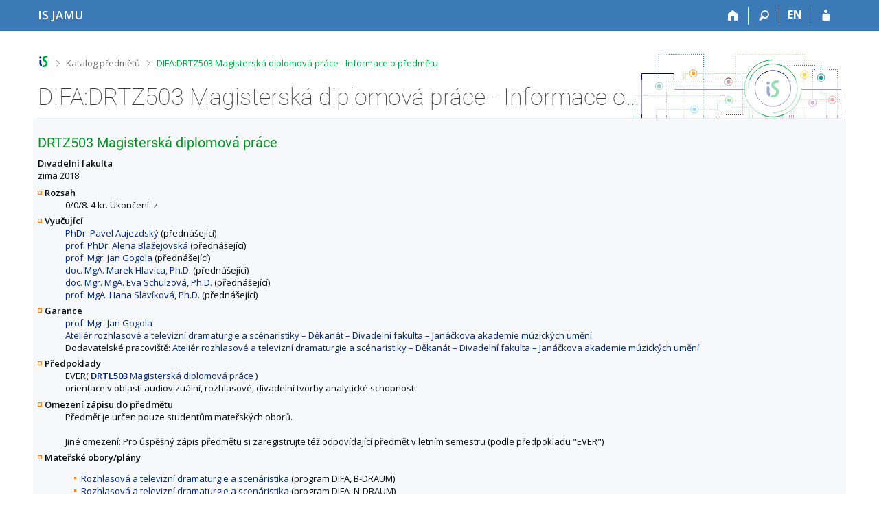

--- FILE ---
content_type: text/html; charset=utf-8
request_url: https://is.jamu.cz/predmet/difa/zima2018/DRTZ503
body_size: 7969
content:
<!DOCTYPE html>
<html class="no-js" lang="cs">
<head>
<meta content="text/html; charset=utf-8" http-equiv="Content-Type">
<meta content="IE=edge" http-equiv="X-UA-Compatible">
<title>DIFA:DRTZ503 Magisterská diplomová práce - Informace o předmětu</title>
<link href="/css/r6/foundation-design-z.css?_v=056f32c" media="screen" rel="stylesheet" type="text/css">
<link href="/css/r/icons/foundation-icons.css?_v=d866a73" media="screen" rel="stylesheet" type="text/css">
<link href="/css/r6/prvky-z.css?_v=fda55f4" media="screen,print" rel="stylesheet" type="text/css">
<link href="/css/r6/r6.css?_v=5b36b59" media="screen" rel="stylesheet" type="text/css">
<link href="/css/r6/motiv/1.css?_v=9421c26" media="screen" rel="stylesheet" type="text/css">
<link href="/css/r6/r6-print.css?_v=d1a07b2" media="print" rel="stylesheet" type="text/css">
<link rel="icon" href="/favicon.ico" sizes="32x32">
<link rel="icon" type="image/svg+xml" href="/favicon.svg">
<link href='https://fonts.googleapis.com/css?family=Open+Sans:100,300,400,600,700,800&amp;subset=latin,latin-ext' rel='stylesheet' type='text/css'>
<link rel="stylesheet" type="text/css" href="/css/54/katalog.css" />
<link rel="canonical" href="https://is.jamu.cz/predmet/difa/zima2018/DRTZ503" />
<link rel="stylesheet" type="text/css" href="/css/14/z.css" media="screen" />
<link rel="stylesheet" type="text/css" href="/css/14/z-tisk.css" media="print" />

<script src="/js/r6/jquery.js?_v=3736f12"></script>
<script src="/js/error.js?_v=e23fead"></script>
<script src="/js/r6/foundation.js?_v=a06b727"></script>
<script type="text/javascript" src="/js/jquery-1.7.1.min.js"></script>
<script type="text/javascript" src="/js/is-lib.js"></script>

</head>

<body class="motiv-1 motiv-svetly design-z noauth cs" bgcolor="white">

<a href="#sticky_panel" class="show-on-focus print-hide">Přeskočit na horní lištu</a><a href="#hlavicka" class="show-on-focus print-hide">Přeskočit na hlavičku</a><a href="#app_content" class="show-on-focus print-hide">Přeskočit na obsah</a><a href="#paticka" class="show-on-focus print-hide">Přeskočit na patičku</a>
<div id="content" class="">
	<div id="zdurazneni-sticky" class="zdurazneni-sticky print-hide" role="alert" aria-atomic="true"></div>
	<div id="rows_wrapper">
		<div class="foundation-design-z">
			<nav id="sticky_panel" >
	<div class="row">
		<div class="column">
			<div class="ikony">
				<a href="/" class="sticky_home" title="Informační systém Janáčkovy akademie múzických umění" aria-label="Informační systém Janáčkovy akademie múzických umění"><span class="sticky_home_text">IS JAMU</span></a>
				<a href="/" class="sticky-icon" title="Domů" aria-label="Domů"><i class="house isi-home" aria-hidden="true"></i></a><a href="#" class="sticky-icon prepinac-vyhl float-right" title="Vyhledávání" aria-label="Vyhledávání" data-toggle="is_search"><i class="isi-lupa" aria-hidden="true"></i></a><div id="is_search" class="dropdown-pane bottom search-dropdown" data-dropdown data-close-on-click="true">
	<form method="POST" action="/vyhledavani/" role="search">
		<div class="input-group">
			<input class="input-group-field input_text" type="search" name="search" autocomplete="off" role="searchbox">
			<div id="is_search_x" class="is_input_x input-group-button"><i class="isi-x"></i></div>
			<div class="input-group-button">
				<input type="submit" class="button" value="Vyhledat">
			</div>
		</div>
	</form>
	<div id="is_search_results"></div>
</div><span><a href="/predmet/difa/zima2018/DRTZ503?lang=en" class="sticky-item prepinac-jazyk jazyk-en" aria-label="switches IS into English" title="switches IS into English" >EN</a></span><a href="/auth/predmet/difa/zima2018/DRTZ503" class="sticky-icon float-right" title="Přihlášení do IS JAMU" aria-label="Přihlášení do IS JAMU"><i class="isi-postava" aria-hidden="true"></i></a>
			</div>
		</div>
	</div>
</nav>
			
			<header class="row hlavicka" id="hlavicka">
	<div class="small-5 medium-3 columns znak skola54">
		
	</div>
	<div id="is-prepinace" class="small-7 medium-9 columns">
		
		<div id="prepinace">
        <ul aria-hidden="true" class="is-switch dropdown menu" data-dropdown-menu data-click-open="true" data-closing-time="0" data-autoclose="false" data-disable-hover="true" data-close-on-click="true" data-force-follow="false" data-close-on-click-inside="false" data-alignment="right">
                
                
                
        </ul>
        <ul class="show-for-sr">
                
                
                
        </ul>
</div>
	</div>
</header>
<div class="row" aria-hidden="true">
	<div class="column">
		<a href="#" class="app_header_motiv_switch show-for-medium" title="Změna motivu" aria-label="Změna motivu" data-open="motiv_reveal"><i class="isi-nastaveni isi-inline" aria-hidden="true"></i></a>
		
	</div>
</div><div id="drobecky" class="row">
	<div class="column">
		<span class="wrap"><a href="/" class="drobecek_logo" title="Informační systém JAMU" accesskey="0"> </a><span class="sep"> <i class="isi-zobacek-vpravo"></i><span class="show-for-sr">&gt;</span> </span><a href="/predmety/" accesskey="1">Katalog předmětů</a><span class="sep last"> <i class="isi-zobacek-vpravo"></i><span class="show-for-sr">&gt;</span> </span><a href="https://is.jamu.cz/predmet/difa/zima2018/DRTZ503" accesskey="2" class="drobecek_app" title="DIFA:DRTZ503 Magisterská diplomová práce - Informace o předmětu">DIFA:DRTZ503 Magisterská diplomová práce - Informace o předmětu</a><img id="desktop_only_icon" src="/pics/design/r6/desktop.svg" data-tooltip data-disable-hover="false" data-click-open="false" data-position="right" data-alignment="center" data-show-on="all" title="Tato aplikace je zatím určena pro spuštění na stolním počítači. Na tomto mobilním zařízení je také funkční, ale zatím plně nevyužívá jeho možností." style="border-bottom: none"></span>
	</div>
</div><div id="app_header_wrapper" class="row align-justify show-for-medium">
	<div class="medium-12 column">
		<h1 id="app_header"><div class="large-9 xlarge-9"><span id="app_name">DIFA:DRTZ503 Magisterská diplomová práce - Informace o předmětu</span></div></h1>
	</div>
	<div class="shrink column">
		<div id="app_header_image"></div>
	</div>
</div>

<div class="row">
	<div class="column">
		<div id="app_menu" class="empty">
			
		</div>
	</div>
</div><!--[if lt IE 9]><div id="prvek_9807339" class="zdurazneni varovani ie_warning"><h3>Váš prohlížeč Internet Explorer je zastaralý.</h3><p>Jsou známa bezpečnostní rizika a prohlížeč možná nedokáže zobrazit všechny prvky této a dalších webových stránek.</p></div><![endif]-->
		</div>
		<div id="app_content_row" class="row"><main id="app_content" class="column" role="main"><script type="text/javascript" src="/js/ajax.js"></script>
<H2>DRTZ503 Magisterská diplomová práce</h2>
<B>Divadelní fakulta</B><BR>zima 2018
<DL>
<DT><B>Rozsah</B></DT>
<DD>0/0/8. 4 kr. Ukončení: z.</DD>
<DT><B>Vyučující</B></DT>
<DD><A HREF="/osoba/5003">PhDr. Pavel Aujezdský</A> (přednášející)<BR>
<A HREF="/osoba/5015">prof. PhDr. Alena Blažejovská</A> (přednášející)<BR>
<A HREF="/osoba/5043">prof. Mgr. Jan Gogola</A> (přednášející)<BR>
<A HREF="/osoba/5202">doc. MgA. Marek Hlavica, Ph.D.</A> (přednášející)<BR>
<A HREF="/osoba/12917">doc. Mgr. MgA. Eva Schulzová, Ph.D.</A> (přednášející)<BR>
<A HREF="/osoba/5026">prof. MgA. Hana Slavíková, Ph.D.</A> (přednášející)</DD>
<DT><B>Garance</B></DT>
<DD><A HREF="/osoba/5043">prof. Mgr. Jan Gogola</A><BR>
<A HREF="/lide/pracoviste?zobrazid=54531028">Ateliér rozhlasové a televizní dramaturgie a scénaristiky – Děkanát – Divadelní fakulta – Janáčkova akademie múzických umění</A><BR>
Dodavatelské pracoviště: <A HREF="/lide/pracoviste?zobrazid=54531028">Ateliér rozhlasové a televizní dramaturgie a scénaristiky – Děkanát – Divadelní fakulta – Janáčkova akademie múzických umění</A></DD>
<DT><B>Předpoklady</B></DT>
<DD>EVER( <A HREF="/predmet/difa/DRTL503"><B>DRTL503</B>&nbsp;Magisterská diplomová práce</A> )<BR>
orientace v oblasti audiovizuální, rozhlasové, divadelní tvorby analytické schopnosti</DD>
<DT><B>Omezení zápisu do předmětu</B></DT>
<DD>Předmět je určen pouze studentům mateřských oborů.<br />
<BR>
Jiné omezení: Pro úspěšný zápis předmětu si zaregistrujte též odpovídající předmět v letním semestru (podle předpokladu "EVER")</DD>
<DT><B>Mateřské obory/plány</B></DT>
<DD><ul>
<LI><A HREF="/obory/prehled?fakulta=5453;obor=59">Rozhlasová a televizní dramaturgie a scenáristika</A> (program DIFA, B-DRAUM)</LI>
<LI><A HREF="/obory/prehled?fakulta=5453;obor=149">Rozhlasová a televizní dramaturgie a scenáristika</A> (program DIFA, N-DRAUM)</LI>
</ul>
</DD>
<DT><B>Cíle předmětu</B></DT>
<DD>Vznik kvalitní teoretické diplomové práce, v níž student prokáže schopnost kritického myšlení a důsledné formulace originálních názorů a postojů, stejně jako obratnost v práci s odbornou literaturou a dalšími adekvátními zdroji svého bádání.</DD>
<DT><B>Výstupy z učení</B></DT>
<DD>Student je schopen vytvořit soubor textů odborné kvality, které se stanou kompaktním a nosným základem teoretické magisterské práce. Dokáže úspěšně aplikovat své analytické schopnosti a znalosti z oblasti audiovizuální,rozhlasové/audiální dramatické a dokumentární tvorby tak, aby byl schopen koncipovat a realizovat teoretický text, který bude podstatným příspěvkem k odborné reflexi umělecké tvorby výše uvedeného spektra.</DD>
<DT><B>Osnova</B></DT>
<DD>Definice tématu a základních tezí Rešerše na bázi odborné literatury a archvivních zdrojů Tvorba segmentů textu dle dohodnutého časového harmonogramu a metodologie Aplikace připomínek Finalizace segmentů textu určených pro zimní semestr</DD>
<DT><B>Literatura</B></DT>
<DD><UL>
<LI><i>BLACK ,J.: Introduction to media communication. B&amp;B Dubuque 1995</i>.  <A HREF="https://is.jamu.cz/publication/4175" target="_blank" class="okno">info</A>

<LI><i>Block, Bruce: The Visual Story: Seeing the Structure of Film, TV, and New Media. FP 2001</i>.  <A HREF="https://is.jamu.cz/publication/9287" target="_blank" class="okno">info</A>

<LI><i>BOLDIS, Petr. Bibliografické citace dokumentů podle ISO 690 a ISO 690-2 [online]. Nové verze materiálů k 11. 11. 2004. 2001 , 11. 11. 2004 [cit. 2007-02-12]. Dostupný z WWW: .</i>  <A HREF="https://is.jamu.cz/publication/3029" target="_blank" class="okno">info</A>

<LI><i>Branžovský, Josef: Hledání rozhlasovosti. Praha, Čs.rozhlas 1990.</i>  <A HREF="https://is.jamu.cz/publication/3940" target="_blank" class="okno">info</A>

<LI><i>Branžovský, Josef: Rozhlasové pásmo, či feature? Praha, Čs.rozhlas 1990.</i>  <A HREF="https://is.jamu.cz/publication/5226" target="_blank" class="okno">info</A>

<LI><i>CAYLEY, John. Time Code Language : New Media Poetics and Programmed Signification. In New Media Poetics : Contexts, Technotexts, and Theories. Ed. Adalaide Morris, Thomas Swiss. Cambridge, MA : The MIT Press, 2006, p. 307-333</i>.  <A HREF="https://is.jamu.cz/publication/9045" target="_blank" class="okno">info</A>

<LI><i>ECO, U. Jak napsat diplomovou práci. Olomouc: Votobia, 1997. 271 s. ISBN 8071981737.</i>  <A HREF="https://is.jamu.cz/publication/3654" target="_blank" class="okno">info</A>

<LI><i>ECO Umberto. Skeptikové a utěšitelé. Praha 1995</i>.  <A HREF="https://is.jamu.cz/publication/7306" target="_blank" class="okno">info</A>

<LI><i>Ed. Wardrip-Fruin, N. a kol.: The New Media Reader. Cambridge: The MIT Press, 2003</i>.  <A HREF="https://is.jamu.cz/publication/8936" target="_blank" class="okno">info</A>

<LI><i>Frieling, R.; Daniels, D.: Media Kunst Netz/Media Art Net. Vídeň-New York: Springer, 2004</i>.  <A HREF="https://is.jamu.cz/publication/9313" target="_blank" class="okno">info</A>

<LI><i>James Monaco: Jak číst film. Albatros 2006</i>.  <A HREF="https://is.jamu.cz/publication/3798" target="_blank" class="okno">info</A>

<LI><i>Kristin Thompsonová , David Bordwell : Dějiny filmu</i>.  <A HREF="https://is.jamu.cz/publication/4172" target="_blank" class="okno">info</A>

<LI><i>Lev Manovich: "The language of New Media", The MIT Press London, 2001</i>.  <A HREF="https://is.jamu.cz/publication/8865" target="_blank" class="okno">info</A>

<LI><i>McLuhan, Herbert Marshall. Člověk, média a elektronická kultura :výbor z díla. Translated by Irena Přibylová - Martin Krejza. Vyd. 1. Brno : Jota, 2000. 415 s. ISBN 80-7217-128-3. The new media reader. Edited by Noah Wardrip-Fruin - Nick Montfort. Cambridge, Mass. : MIT Press, 2003. xv, 823 s. ISBN 0-262-23227-8.</i>  <A HREF="https://is.jamu.cz/publication/9310" target="_blank" class="okno">info</A>

<LI><i>Štěrbová, Alena: Rozhlas a slovesné umění. Olomouc, UP 1976.</i>  <A HREF="https://is.jamu.cz/publication/5208" target="_blank" class="okno">info</A>

<LI><i>Umberto Eco, Meze interpretace, Karolinum, Praha 2004</i>.  <A HREF="https://is.jamu.cz/publication/6238" target="_blank" class="okno">info</A>

<LI>Adekvátní literatura dle zvoleného tématu diplomové práce

<LI>PŁAŻEWSKI, Jerzy. <i>Dějiny filmu: 1895-2005</i>. Vyd. 1. Praha: Academia, 2009, 901 s. ISBN&nbsp;978-80-200-1689-8.  <A HREF="https://is.jamu.cz/publication/10424" target="_blank" class="okno">info</A>
</UL></DD>
<DT><B>Výukové metody</B></DT>
<DD>samostatná práce studenta</DD>
<DT><B>Metody hodnocení</B></DT>
<DD>zápočet na základě důsledné práce na textu dle dohodnotého časového harmonogramu</DD>
</DL>
Předmět je zařazen také v obdobích <a href="/predmet/difa/zima2015/DRTZ503">
zima 2015</a>, <a href="/predmet/difa/zima2016/DRTZ503">
zima 2016</a>, <a href="/predmet/difa/zima2019/DRTZ503">
zima 2019</a>, <a href="/predmet/difa/zima2020/DRTZ503">
zima 2020</a>, <a href="/predmet/difa/zima2021/DRTZ503">
zima 2021</a>, <a href="/predmet/difa/zima2022/DRTZ503">
zima 2022</a>, <a href="/predmet/difa/zima2023/DRTZ503">
zima 2023</a>, <a href="/predmet/difa/zima2024/DRTZ503">
zima 2024</a>, <a href="/predmet/difa/zima2025/DRTZ503">
zima 2025</a>.<HR><UL>
<LI>Statistika zápisu (<A HREF="/zapis/statistika?fakulta=5453;obdobi=274;skkodu=DRTZ503;exppar=1" title="zima 2018">zima 2018</A>, <A HREF="/zapis/statistika?fakulta=5453;obdobi=314;skkodu=DRTZ503;exppar=1" title="zima 2025">nejnovější</A>)<BR/><LI>Permalink: <span class="nedurazne">https://is.jamu.cz/predmet/difa/zima2018/DRTZ503</span></li>
</UL>
</main></div>
		
		<div class="foundation-design-z foot_clear">
			
	<div class="row">
		
<div id="odkazy-rel" class="column medium-6">
	<h3>Další aplikace</h3>
	<ul><li><a href="/predmety/">Katalog předmětů</a></li>
<li><a href="/">Informační systém</a></li>
</ul>
</div>

	</div>
	<footer id="paticka" class="">
		<div class="row">
			<div class="columns small-12 medium-6 paticka_logo">
	<a href="/"><span class="show-for-sr">IS JAMU</span></a>
	<div>
		Informační systém JAMU
		<div class="footer_about">
			Provozuje <a href="https://www.fi.muni.cz/">Fakulta informatiky MU</a>
		</div>
		
	</div>
</div>
<div class="columns small-6 medium-3">
	<div class="footer_podpora">
	Potřebujete poradit?
	<span class="kont_email"><nobr class="postovni_adresa">jamu<!-- root onload="@" -->i<!-- root onload="@" -->s<img src="/pics/posta/d6acfcadf78e183cd9c59c8d6f862b78Z.gif" alt="(zavináč/atsign)" />fi<img src="/pics/posta/1e88a7410bbaf9309f11f1d9baaa0f85T.gif" alt="(tečka/dot)" />muni<img src="/pics/posta/1e88a7410bbaf9309f11f1d9baaa0f85T.gif" alt="(tečka/dot)" />cz</nobr></span>
</div>
	<div class="footer_napoveda">
		<a href="/napoveda/predmety/katalog_vyhledavani">Nápověda</a>
	</div>
	<div class="row">
		<div class="columns small-12 display-none">
			<div class="footer_zoomy">
				<a href="" rel="nofollow"></a>
			</div>
		</div>
	</div>
</div>
<div class="columns small-6 medium-3 nastaveni_col">
	<div class="footer_datum">
		<span title="Dnes je 1. (lichý) týden.">30. 12. 2025 <span style='padding: 0 0.6em'>|</span> 12:46</span>
		<a href="/system/cas" title="Dnes je 1. (lichý) týden." class="footer_cas">Aktuální datum a&nbsp;čas</a>
	</div>
	<div>
	
	<div class="footer_nastaveni footer_is"><a href="https://ismu.cz/">Více o IS</a><a href="https://is.jamu.cz/system/pristupnost" class="footer_about">Přístupnost</a></div>
</div>
</div>
			<div class="right-border"></div>
			<div class="left-border"></div>
		</div>
		<a href="#hlavicka" class="skip_up" title="Skočit na začátek stránky">
			Nahoru
		</a>
	</footer>

		</div>
	</div>
</div>


<script src="/js/is.js?_v=bda02d8"></script>
<script src="/js/jquery-ui-1.12.1-sortable-r6.min.js?_v=611662c"></script>
<script src="/js/log-kliknuto.js?_v=d448124"></script>
<script>
(function() {

"use strict";

is.Design.init({
   "svatky" : {
      "20141222" : 1,
      "20170706" : 1,
      "20131229" : 1,
      "20211028" : 1,
      "20111228" : 1,
      "20170414" : 1,
      "20160508" : 1,
      "20221225" : 1,
      "20241223" : 1,
      "20151223" : 1,
      "20061228" : 1,
      "20260101" : 1,
      "20030706" : 1,
      "20011227" : 1,
      "20071225" : 1,
      "20101230" : 1,
      "20251228" : 1,
      "20100501" : 1,
      "20231225" : 1,
      "20131225" : 1,
      "20240501" : 1,
      "20231224" : 1,
      "20130508" : 1,
      "20050508" : 1,
      "20001230" : 1,
      "20190501" : 1,
      "20130501" : 1,
      "20051226" : 1,
      "20171231" : 1,
      "20180705" : 1,
      "20101227" : 1,
      "20041117" : 1,
      "20020501" : 1,
      "20221028" : 1,
      "20191224" : 1,
      "20150101" : 1,
      "20101226" : 1,
      "20061229" : 1,
      "20120508" : 1,
      "20260403" : 1,
      "20071028" : 1,
      "20211225" : 1,
      "20221118" : 1,
      "20021229" : 1,
      "20220928" : 1,
      "20081117" : 1,
      "20011226" : 1,
      "20121028" : 1,
      "20061230" : 1,
      "20001227" : 1,
      "20191223" : 1,
      "20261227" : 1,
      "20240329" : 1,
      "20100405" : 1,
      "20230929" : 1,
      "20071231" : 1,
      "20151231" : 1,
      "20071226" : 1,
      "20210508" : 1,
      "20001228" : 1,
      "20240928" : 1,
      "20060101" : 1,
      "20211117" : 1,
      "20261231" : 1,
      "20170417" : 1,
      "20210706" : 1,
      "20171230" : 1,
      "20150706" : 1,
      "20190419" : 1,
      "20050101" : 1,
      "20121225" : 1,
      "20141028" : 1,
      "20111226" : 1,
      "20100928" : 1,
      "20170508" : 1,
      "20161229" : 1,
      "20100706" : 1,
      "20181226" : 1,
      "20070508" : 1,
      "20010706" : 1,
      "20260508" : 1,
      "20231227" : 1,
      "20101225" : 1,
      "20150501" : 1,
      "20181225" : 1,
      "20051228" : 1,
      "20041230" : 1,
      "20121230" : 1,
      "20071230" : 1,
      "20090413" : 1,
      "20101028" : 1,
      "20051227" : 1,
      "20120705" : 1,
      "20230410" : 1,
      "20200413" : 1,
      "20061226" : 1,
      "20200410" : 1,
      "20121223" : 1,
      "20181117" : 1,
      "20171226" : 1,
      "20161225" : 1,
      "20100508" : 1,
      "20041224" : 1,
      "20021228" : 1,
      "20181028" : 1,
      "20141117" : 1,
      "20231228" : 1,
      "20080101" : 1,
      "20241028" : 1,
      "20191230" : 1,
      "20160928" : 1,
      "20020101" : 1,
      "20020705" : 1,
      "20111223" : 1,
      "20181227" : 1,
      "20130401" : 1,
      "20120501" : 1,
      "20210101" : 1,
      "20061117" : 1,
      "20110928" : 1,
      "20120409" : 1,
      "20161028" : 1,
      "20200705" : 1,
      "20030101" : 1,
      "20221230" : 1,
      "20110508" : 1,
      "20141227" : 1,
      "20200706" : 1,
      "20200928" : 1,
      "20150928" : 1,
      "20030501" : 1,
      "20060705" : 1,
      "20231226" : 1,
      "20241117" : 1,
      "20241228" : 1,
      "20031226" : 1,
      "20070706" : 1,
      "20130101" : 1,
      "20261028" : 1,
      "20021226" : 1,
      "20201226" : 1,
      "20180402" : 1,
      "20100705" : 1,
      "20181230" : 1,
      "20160706" : 1,
      "20081225" : 1,
      "20110705" : 1,
      "20011028" : 1,
      "20180330" : 1,
      "20041028" : 1,
      "20251231" : 1,
      "20001225" : 1,
      "20201229" : 1,
      "20091224" : 1,
      "20240101" : 1,
      "20101229" : 1,
      "20051028" : 1,
      "20080928" : 1,
      "20141231" : 1,
      "20131224" : 1,
      "20230501" : 1,
      "20151222" : 1,
      "20210928" : 1,
      "20190928" : 1,
      "20050928" : 1,
      "20171227" : 1,
      "20121228" : 1,
      "20251225" : 1,
      "20260501" : 1,
      "20080705" : 1,
      "20130928" : 1,
      "20120706" : 1,
      "20151224" : 1,
      "20051117" : 1,
      "20230706" : 1,
      "20140706" : 1,
      "20141226" : 1,
      "20020928" : 1,
      "20051225" : 1,
      "20151117" : 1,
      "20160704" : 1,
      "20120101" : 1,
      "20111117" : 1,
      "20130706" : 1,
      "20230928" : 1,
      "20151229" : 1,
      "20071227" : 1,
      "20160328" : 1,
      "20161228" : 1,
      "20111225" : 1,
      "20251227" : 1,
      "20070409" : 1,
      "20180706" : 1,
      "20010416" : 1,
      "20130705" : 1,
      "20071117" : 1,
      "20101117" : 1,
      "20161227" : 1,
      "20191226" : 1,
      "20101228" : 1,
      "20131117" : 1,
      "20220418" : 1,
      "20140928" : 1,
      "20210402" : 1,
      "20260706" : 1,
      "20031225" : 1,
      "20091225" : 1,
      "20250928" : 1,
      "20170705" : 1,
      "20241230" : 1,
      "20121227" : 1,
      "20060508" : 1,
      "20151225" : 1,
      "20051229" : 1,
      "20221223" : 1,
      "20040706" : 1,
      "20161223" : 1,
      "20221226" : 1,
      "20110425" : 1,
      "20021117" : 1,
      "20241225" : 1,
      "20201225" : 1,
      "20141228" : 1,
      "20261229" : 1,
      "20090508" : 1,
      "20061227" : 1,
      "20181228" : 1,
      "20140501" : 1,
      "20041225" : 1,
      "20071229" : 1,
      "20140508" : 1,
      "20140421" : 1,
      "20140705" : 1,
      "20040101" : 1,
      "20150508" : 1,
      "20231028" : 1,
      "20030928" : 1,
      "20121226" : 1,
      "20041229" : 1,
      "20010508" : 1,
      "20090101" : 1,
      "20050705" : 1,
      "20170928" : 1,
      "20241231" : 1,
      "20251027" : 1,
      "20031224" : 1,
      "20201117" : 1,
      "20211229" : 1,
      "20030705" : 1,
      "20101231" : 1,
      "20231117" : 1,
      "20131226" : 1,
      "20101223" : 1,
      "20031117" : 1,
      "20060706" : 1,
      "20141230" : 1,
      "20021223" : 1,
      "20180501" : 1,
      "20021225" : 1,
      "20001226" : 1,
      "20221117" : 1,
      "20200501" : 1,
      "20250418" : 1,
      "20081028" : 1,
      "20001028" : 1,
      "20160101" : 1,
      "20180508" : 1,
      "20251028" : 1,
      "20220101" : 1,
      "20141223" : 1,
      "20131223" : 1,
      "20180101" : 1,
      "20011230" : 1,
      "20201228" : 1,
      "20231230" : 1,
      "20161117" : 1,
      "20121231" : 1,
      "20011228" : 1,
      "20220415" : 1,
      "20241224" : 1,
      "20030421" : 1,
      "20050501" : 1,
      "20210927" : 1,
      "20111229" : 1,
      "20110706" : 1,
      "20150705" : 1,
      "20250421" : 1,
      "20201028" : 1,
      "20131227" : 1,
      "20261225" : 1,
      "20070101" : 1,
      "20170501" : 1,
      "20131028" : 1,
      "20241226" : 1,
      "20041227" : 1,
      "20260928" : 1,
      "20011225" : 1,
      "20240508" : 1,
      "20191117" : 1,
      "20261230" : 1,
      "20230508" : 1,
      "20210501" : 1,
      "20110101" : 1,
      "20080508" : 1,
      "20091117" : 1,
      "20031028" : 1,
      "20191228" : 1,
      "20160501" : 1,
      "20021028" : 1,
      "20060501" : 1,
      "20210705" : 1,
      "20020401" : 1,
      "20160325" : 1,
      "20240705" : 1,
      "20201223" : 1,
      "20021227" : 1,
      "20241229" : 1,
      "20021230" : 1,
      "20091028" : 1,
      "20250101" : 1,
      "20190705" : 1,
      "20220508" : 1,
      "20141224" : 1,
      "20251230" : 1,
      "20221229" : 1,
      "20111231" : 1,
      "20261228" : 1,
      "20200101" : 1,
      "20211227" : 1,
      "20090501" : 1,
      "20051230" : 1,
      "20061225" : 1,
      "20080706" : 1,
      "20191028" : 1,
      "20231231" : 1,
      "20020508" : 1,
      "20161230" : 1,
      "20020706" : 1,
      "20080501" : 1,
      "20230101" : 1,
      "20191227" : 1,
      "20220706" : 1,
      "20151230" : 1,
      "20060928" : 1,
      "20211226" : 1,
      "20211228" : 1,
      "20211224" : 1,
      "20141229" : 1,
      "20170707" : 1,
      "20210405" : 1,
      "20090706" : 1,
      "20171223" : 1,
      "20190422" : 1,
      "20071228" : 1,
      "20220501" : 1,
      "20171225" : 1,
      "20010928" : 1,
      "20151028" : 1,
      "20021231" : 1,
      "20121117" : 1,
      "20070928" : 1,
      "20221227" : 1,
      "20030508" : 1,
      "20041231" : 1,
      "20221228" : 1,
      "20180928" : 1,
      "20180430" : 1,
      "20230707" : 1,
      "20161224" : 1,
      "20111227" : 1,
      "20220705" : 1,
      "20191231" : 1,
      "20151228" : 1,
      "20251224" : 1,
      "20080324" : 1,
      "20121229" : 1,
      "20090928" : 1,
      "20240401" : 1,
      "20021224" : 1,
      "20161118" : 1,
      "20040705" : 1,
      "20190508" : 1,
      "20251229" : 1,
      "20211231" : 1,
      "20171222" : 1,
      "20151227" : 1,
      "20111028" : 1,
      "20251226" : 1,
      "20201231" : 1,
      "20131228" : 1,
      "20230705" : 1,
      "20161226" : 1,
      "20200508" : 1,
      "20161231" : 1,
      "20250706" : 1,
      "20041228" : 1,
      "20250508" : 1,
      "20011224" : 1,
      "20040412" : 1,
      "20171028" : 1,
      "20191225" : 1,
      "20011229" : 1,
      "20250705" : 1,
      "20111224" : 1,
      "20041226" : 1,
      "20081224" : 1,
      "20171117" : 1,
      "20081226" : 1,
      "20100101" : 1,
      "20231229" : 1,
      "20150406" : 1,
      "20050706" : 1,
      "20091226" : 1,
      "20121224" : 1,
      "20181229" : 1,
      "20010501" : 1,
      "20151226" : 1,
      "20240706" : 1,
      "20071224" : 1,
      "20040928" : 1,
      "20250501" : 1,
      "20211230" : 1,
      "20110501" : 1,
      "20010705" : 1,
      "20201230" : 1,
      "20190706" : 1,
      "20171228" : 1,
      "20261117" : 1,
      "20160705" : 1,
      "20211029" : 1,
      "20111230" : 1,
      "20151221" : 1,
      "20061028" : 1,
      "20001231" : 1,
      "20090705" : 1,
      "20191229" : 1,
      "20131230" : 1,
      "20221231" : 1,
      "20070501" : 1,
      "20171224" : 1,
      "20101224" : 1,
      "20001229" : 1,
      "20171229" : 1,
      "20170101" : 1,
      "20051224" : 1,
      "20070705" : 1,
      "20010101" : 1,
      "20201224" : 1,
      "20190101" : 1,
      "20241227" : 1,
      "20060417" : 1,
      "20131231" : 1,
      "20011231" : 1,
      "20260406" : 1,
      "20261226" : 1,
      "20261224" : 1,
      "20040508" : 1,
      "20040501" : 1,
      "20181224" : 1,
      "20011117" : 1,
      "20140101" : 1,
      "20001224" : 1,
      "20251223" : 1,
      "20120928" : 1,
      "20221224" : 1,
      "20050328" : 1,
      "20230407" : 1,
      "20181231" : 1,
      "20260705" : 1,
      "20251117" : 1,
      "20061224" : 1,
      "20141225" : 1
   },
   "ldb" : {
      "byl_jste_odhlasen" : "Byl jste odhlášen.",
      "chyba_503" : "Aplikace je dočasně nedostupná pro zvýšenou zátěž systému.",
      "sbalit" : "Sbalit",
      "rozbalit" : "Rozbalit",
      "byl_jste_odhlasen_zavrit" : "Zavřít",
      "byl_jste_odhlasen_prihlasit" : "Přihlásit",
      "modal_full" : "Na celou obrazovku",
      "chyba" : "Došlo k chybě, operaci opakujte nebo obnovte stránku."
   },
   "js_init" : [
      {
         "module" : "HashNavigation",
         "params" : [],
         "method" : "init"
      },
      {
         "method" : "init",
         "params" : [],
         "module" : "Drobecky"
      },
      {
         "method" : "decode_mail",
         "module" : "MailTo",
         "params" : []
      },
      {
         "params" : [],
         "module" : "Forms",
         "method" : "init"
      },
      {
         "method" : "init_header",
         "params" : [],
         "module" : "Design"
      },
      {
         "method" : "init_toolkit",
         "module" : "Design",
         "params" : []
      }
   ],
   "session" : {
      "cgipar" : {},
      "server_time" : "30. 12. 2025 12:46:24",
      "vidim_kazdeho" : null,
      "session_id" : "758649132",
      "is_muni_cz" : "is.jamu.cz",
      "lang" : "cs",
      "w_log_id" : "815521215",
      "auth" : "",
      "remote_user" : null,
      "skola_zkratka" : "JAMU",
      "uco" : null,
      "skola_id" : "54",
      "sn" : "/predmety/predmet.pl",
      "login" : null,
      "is_design_z" : "1",
      "debug" : 1,
      "ekurz" : false,
      "pouzit_neoverene_udaje" : null
   }
}
);
})();
</script>

</body>
</html>


--- FILE ---
content_type: text/css; charset=utf-8
request_url: https://is.jamu.cz/css/14/z-tisk.css
body_size: 874
content:
.design-z .hlavicka .stitek.skola_14 { /* design-z neměl logo, protože 0x0px */
	background-image: url(/pics/design/r6/loga/14-plne_is.svg);
	background-position: left center;
	background-size: 100%;
	width: 110px;
	display: block;
	background-repeat: no-repeat;
	top: -40px;
	position: absolute;
	print-color-adjust: exact;
	-webkit-print-color-adjust: exact;
}

#hlavicka {
  border-bottom: 2px solid gray;
  height: 145px;
}
* html #hlavicka { height: 152px; }

  #hlavicka #logo {
    display: block;
    position: absolute;
    top: 14px; left: 18px;
    height: 140px; width: 95px;
  }
  * html #hlavicka #logo { top: 10px; }
  #hlavicka #logo img {
    position: relative;
    top: 16px;
    border: none;
    z-index: 5;
  }

  #hlavicka h1, #hlavicka h2 {
    position: absolute;
    left: 140px;
    margin: 0;
  }
  #hlavicka h1 {
    top: 75px;
    font-size: 14pt;
    line-height: 1.1em;
  }

  #hlavicka h2 {
    top: 55px;
    font-size: 9pt;
  }
  #hlavicka h2 a { text-decoration: none; }
  
  #hlavicka .drobecky {
    position: absolute;
    left: 140px;
    top: 125px;
    width: 450px;
    background: none;
    font-size: 9pt;
  }

  #identita {
    float: right;
    text-align: right;
    font-size: 10pt;
    width: 280px;
    line-height: 1.4em;
  }
    #identita img { display: none; }
    #id-jazyk { display: none; }
    #id-obdobi, #id-fakulta, #id-studium {
      margin-top: 3px;
      padding: 0;
    }
    
    #id-uzivatel {
      background: none;
      padding: 0;
      /*padding-top: 5pt;
      line-height: 1.9pt;*/
    }
  
#meta {
  text-align: right;
  margin-bottom: 0.5em;
  margin-left: 0.5em;
  float: right;
}
  #meta img {
    border: none;
    margin-right: 0.2em;
  }

#n-posta { display: none; }

#paticka {
  clear: both;
  width: 100%;
  padding-top: 0;
  background: none;
  font-size: 9pt;
}
  #paticka-obsah {
    padding: 0;
    background: none;
  }

  #odkazy-rel { display: none; }
  #odkazy-vlastni { display: none; }

  #paticka a.ico, #paticka .nahoru { display: none; }
  
a.nahoru {
  padding: 0;
  margin-right: 0.3em;
  background: none;
  display: block;
  height: 20px;
  float: left;
}

/* odkazy */
a { color: #002776; }
  a:visited { color: #663399; }
  a:active { color: #F07800; }
  a:hover { color: #2D66CF; }

/* nadpisy */
h1, h2, h3, h4, h5 {
  color: #002776; 
}
h3 { font-size: 1.2em }

.ap-help {
  color: green;
  font-size: 0.9em;
  /*padding-left: 2em;*/
}

/* PRVKY */

#trvmodd { display: none; }

/* boxy */

.varovani { border: 1px solid #e1771c; }
.chyba { border: 1px solid red; }

table.data1, th, td { border: 1px solid #D3D3D3 !important; border-collapse: collapse; }

